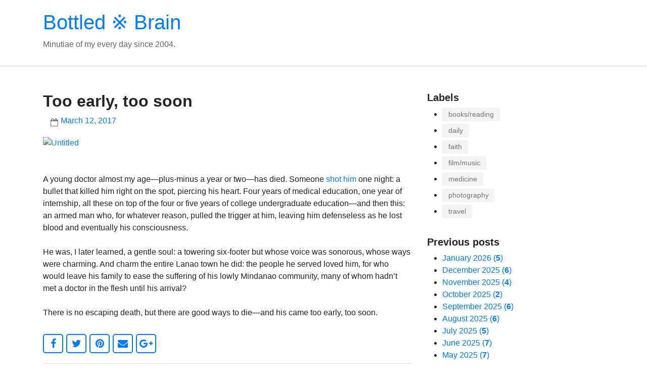

--- FILE ---
content_type: text/html; charset=UTF-8
request_url: https://www.bottledbrain.com/2017/03/too-early-too-soon.html
body_size: 15678
content:
<!DOCTYPE html>
<html dir='ltr' xmlns='http://www.w3.org/1999/xhtml' xmlns:b='http://www.google.com/2005/gml/b' xmlns:data='http://www.google.com/2005/gml/data' xmlns:expr='http://www.google.com/2005/gml/expr'>
<head>
<meta content='width=device-width, initial-scale=1' name='viewport'/>
<title>Too early, too soon</title>
<meta content='text/html; charset=UTF-8' http-equiv='Content-Type'/>
<!-- Chrome, Firefox OS and Opera -->
<meta content='' name='theme-color'/>
<!-- Windows Phone -->
<meta content='' name='msapplication-navbutton-color'/>
<meta content='blogger' name='generator'/>
<link href='https://www.bottledbrain.com/favicon.ico' rel='icon' type='image/x-icon'/>
<link href='https://www.bottledbrain.com/2017/03/too-early-too-soon.html' rel='canonical'/>
<link rel="alternate" type="application/atom+xml" title="Bottled &#8251; Brain - Atom" href="https://www.bottledbrain.com/feeds/posts/default" />
<link rel="alternate" type="application/rss+xml" title="Bottled &#8251; Brain - RSS" href="https://www.bottledbrain.com/feeds/posts/default?alt=rss" />
<link rel="service.post" type="application/atom+xml" title="Bottled &#8251; Brain - Atom" href="https://www.blogger.com/feeds/9589396/posts/default" />

<link rel="alternate" type="application/atom+xml" title="Bottled &#8251; Brain - Atom" href="https://www.bottledbrain.com/feeds/3263614644094918920/comments/default" />
<!--Can't find substitution for tag [blog.ieCssRetrofitLinks]-->
<link href='https://c1.staticflickr.com/1/605/32465232281_626b22b7e4_b.jpg' rel='image_src'/>
<meta content='https://www.bottledbrain.com/2017/03/too-early-too-soon.html' property='og:url'/>
<meta content='Too early, too soon' property='og:title'/>
<meta content='  A young doctor almost my age—plus-minus a year or two—has died. Someone shot him  one night: a bullet that killed him right on the spot, p...' property='og:description'/>
<meta content='https://lh3.googleusercontent.com/blogger_img_proxy/AEn0k_uNiL6T32s6l2xKcjOhiRjb98ESoxPnM1-DmbWr7VAB3-GVUMXIGLY0a94GpTL-CHYTZ9uuGWaxkyHvQwdU6ewtj4qMjNS-ItxH0AU80a4MMItxNxREKgSA_hpF7AxB-0XJ=w1200-h630-p-k-no-nu' property='og:image'/>
<!-- BOOTSTRAP v4.0.0 CSS -->
<link crossorigin='anonymous' href='https://maxcdn.bootstrapcdn.com/bootstrap/4.0.0-beta.2/css/bootstrap.min.css' integrity='sha384-PsH8R72JQ3SOdhVi3uxftmaW6Vc51MKb0q5P2rRUpPvrszuE4W1povHYgTpBfshb' rel='stylesheet'/>
<!-- FONT AWESOME v4.7.0-->
<link href='https://cdnjs.cloudflare.com/ajax/libs/font-awesome/4.7.0/css/font-awesome.css' rel='stylesheet' type='text/css'/>
<style id='page-skin-1' type='text/css'><!--
/*
-----------------------------------------------
Blogger Template Style
Name:     Mixro Starter (silakan ganti dengan nama tema yang Anda inginkan)
Designer: Joe Alfaraby (silakan ganti dengan nama Anda)
URL:      www.mixroba.com
----------------------------------------------- */
body {}
/*----- SITE HEADER -----*/
.site-branding {
border-bottom: 1px solid #ccc;
margin-bottom: 50px;
}
/* SITE FOOTER */
.site-footer {
background-color: #232323;
color: #999;
margin-top: 80px;
padding-top: 30px;
padding-bottom: 30px;
}
.site-footer p {
margin: 0;
padding: 0;
}
.site-generator {
font-weight: 700;
}
.post-header .post-author-label:before,
.byline.post-timestamp:before,
.byline.post-comment-link:before,
.comments .title:before {
color: #777;
content: "\f007";
font-family: FontAwesome;
font-style: normal;
font-weight: normal;
text-decoration: inherit;
font-size: inherit;
padding-right: 0.5em;
position: absolute;
top: 0;
left: 0;
}
.byline.post-timestamp:before {
content: "\f133";
}
.byline.post-comment-link:before {
content: "\f27a";
}
/* POST */
.post-outer {
border-bottom: 1px solid #ddd;
margin-bottom: 20px;
}
.post-header {
margin-bottom: 20px;
}
.post-footer {
margin-top: 30px;
}
.post-footer-line {
margin-bottom: 10px;
}
.post-header .post-author-label,
.byline.post-timestamp {
color: #777;
padding-left: 16px;
text-transform: lowercase;
}
.byline.post-timestamp {
margin-left: 15px;
padding-left: 20px;
text-transform: capitalize;
}
.post-header .post-author-label,
.byline.post-timestamp,
.byline.post-comment-link,
.comments .title {
position: relative;
}
.byline.post-comment-link {
font-size: 1.25rem;
padding-left: 28px;
}
.byline.post-labels a[rel="tag"] {
background-color: #f3f3f3;
color: #777;
font-size: .9em;
padding: 3px 12px;
margin-bottom: 5px;
display: inline-block;
-webkit-border-radius: .25rem;
-moz-border-radius: .25em;
border-radius: .25rem;
-webkit-transition: all ease-in-out .15s;
-moz-transition: all ease-in-out .15s;
-o-transition: all ease-in-out .15s;
transition: all ease-in-out .15s;
}
.byline.post-labels a[rel="tag"]:hover,
.byline.post-labels a[rel="tag"]:focus {
background-color: #007BFF;
color: #fff;
text-decoration: none;
}
.post-title.entry-title {
font-weight: 600;
}
.post-excerpt-thumb {
float: left;
margin: 5px 15px 5px 0;
width: 250px;
}
.post-excerpt-thumb > img {
max-width: 100%;
height: auto;
}
.byline.reactions .reactions-label {
color: #888;
float:left;
display:inline-block;
}
.byline.reactions .reactions-iframe {
height: 24px;
font-size: 24px;
padding: 0;
margin: 2px 0 0;
}
/* BLOCKQUOTE (inline quotes inside posts) */
.post-body blockquote {
position: relative;
margin: 1.5rem 0;
padding: 1.25rem 1.75rem 1.25rem 2.75rem;   /* extra space on the left for the icon */
background: #f8f9fa;
border-left: 4px solid #007bff;            /* coloured accent line */
font-style: normal;
color: #555;
}
/*----- POST IMAGE -----*/
.post-body .separator {}
.post-body .separator img {
max-width: 100%;
height: auto;
margin-bottom: 15px;
}
/* === EXCEPTION: keep Flickr photos at their native width ============== */
/* Full-width for regular images and the usual video hosts */
.post-body img,
.post-body .separator a img,
.post-body iframe[src*="youtube.com"],
.post-body iframe[src*="youtu.be"],
.post-body iframe[src*="vimeo.com"],
.post-body video,
.post-body embed {
width: 100% !important;
max-width: 100% !important;
height: auto !important;
display: block;
}
/* READ MORE LINK */
.jump-link {
margin-top: 20px;
}
.jump-link a {
display: inline-block
font-weight: 600;
line-height: 1;
}
.jump-link a:hover,
.jump-link a:focus {}
/* SHARE BUTTONS */
.ms-share-buttons-container {}
.ms-share-buttons-container ul {
list-style: none;
margin:0;
padding:0;
}
.ms-share-buttons-container ul > li {
color: #007BFF;
display:inline;
font-size: 1.25em;
}
.ms-share-buttons-container ul > li > a {
border: 2px solid #007BFF;
cursor: pointer;
display: inline-block;
padding: 2px 5px;
text-align: center;
width: 40px;
-webkit-border-radius: .25em;
-moz-border-radius: .25em;
border-radius: .25em;
-webkit-transition: all .15s ease-out;
-moz-transition: all .15s ease-out;
-o-transition: all .15s ease-out;
transition: all .15s ease-out;
}
.ms-share-buttons-container ul > li > a:hover,
.ms-share-buttons-container ul > li > a:focus {
background-color: #007BFF;
color: #fff;
}
.ms-share-button-link {}
/* COMMENT */
.comments .title {
font-weight: 700;
margin-bottom: 15px;
padding-left: 30px;
}
.comments .title::before {
content: "\f075";
}
.comment-form {
border: 2px solid #007BFF;
padding: 15px;
margin-bottom: 15px;
-webkit-border-radius: .25em;
-moz-border-radius: .25em;
border-radius: .25em;
}
#comment-post-message {
margin-bottom: 15px;
font-size: 1.25rem;
}
#comment-editor {
min-height: 250px;
}
.comment-thread ol {
list-style: none;
margin: 0;
padding: 0;
}
.comment-thread ol li {
margin-bottom: 20px;
}
.avatar-image-container {
float: left;
margin-right: 10px;
}
.comment-block {
background-color: #f9f9f9;
border: 1px solid #ddd;
-webkit-border-radius: .25rem;
-moz-border-radius: .25em;
border-radius: .25rem;
margin-bottom: 20px;
padding: 5px 15px 15px;
overflow: hidden;
position: relative;
}
.comment-block .comment-header {
padding-bottom: 10px;
}
.comment-block .comment-header cite {
display: inline-block;
margin-right: 10px;
font-weight: 600;
}
.comment-block .comment-content {
color: #555;
}
.comment-actions > a {
color: #bbb;
float: right;
visibility: hidden;
position: relative;
}
.comment-actions > a:hover,
.comment-actions > a:focus {
color: #666;
text-decoration: none;
}
.comment-actions > a::after {
visibility: visible;
content: "\f112";
font-family: FontAwesome;
font-style: normal;
font-weight: normal;
text-decoration: inherit;
font-size: 18px;
position: absolute;
right: 0;
top: 5px;
}
.comment-actions > span.item-control > a {
color: #FF3341;
display: inline-block;
font-weight: 600;
}
.thread-count {
display: none;
}
.comment-replies {
margin-left: 50px;
}
/* WIDGETS */
.widget {}
.widget-content {}
.widget .title {
font-size: 1.25rem;
font-weight: 600;
}
.widget-content ul {
margin-left: 0;
padding-left: 30px;
}
.widget-content ul li {}
.widget-content ul li a {}
.widget-content ul li a:hover,
.widget-content ul li a:focus {}
.sidebar .widget {
margin-bottom: 30px;
}
/*----- WIDGET ATTRIBUTION -----*/
.widget.Attribution {}
.widget.Attribution .svg-icon-24 {
float: left;
margin-right: 5px;
}
/*----- WIDGET HEADER -----*/
.widget.Header {
padding: 20px 0 30px;
}
.widget.Header h1 {}
.widget.Header h1 a {}
.widget.Header h1 a:hover,
.widget.Header h1 a:focus {}
.widget.Header p {
color: #666;
margin: 0;
padding: 0;
}
/*----- WIDGET BLOG ARCHIVE -----*/
.widget.BlogArchive #ArchiveList ul.flat li.archivedate .post-count {
font-weight: 600;
}
.widget.BlogArchive #ArchiveList ul.flat li.archivedate .post-count:before {
content: "\00a0\0028";
font-weight: 400;
}
.widget.BlogArchive #ArchiveList ul.flat li.archivedate .post-count:after {
content: "\0029";
font-weight: 400;
}
#ArchiveList ul > li .hierarchy-content ul > li .hierarchy-content ul > li {
font-weight: 600;
}
/*----- WIDGET REPORT ABUSE -----*/
.widget.ReportAbuse .title {}
/*----- WIDGET PROFILE -----*/
.widget.Profile {}
.widget.Profile .title {}
.widget.Profile .widget-content.individual {
overflow: hidden;
}
.widget.Profile .profile-img {
float: left;
margin-right: 10px;
}
.profile-link.g-profile {
margin-bottom: 5px;
display: block;
}
/*----- WIDGET BLOG SEARCH -----*/
.widget.BlogSearch form .search-input {
float: left;
margin-right: 5px;
}
.widget.BlogSearch form .search-input input,
.widget.FollowByEmail form input[type='email'] {
display: inline-block;
width: auto;
vertical-align: middle;
padding: .375rem .75rem;
font-size: 1rem;
line-height: 1.5;
color: #495057;
background-color: #fff;
background-image: none;
background-clip: padding-box;
border: 1px solid #ced4da;
-webkit-border-radius: .25rem;
-moz-border-radius: .25em;
border-radius: .25rem;
-webkit-transition: border-color ease-in-out .15s, box-shadow ease-in-out .15s;
-moz-transition: border-color ease-in-out .15s, box-shadow ease-in-out .15s;
-o-transition: border-color ease-in-out .15s, box-shadow ease-in-out .15s;
transition: border-color ease-in-out .15s, box-shadow ease-in-out .15s;
}
.widget.BlogSearch form .search-input input:focus,
.widget.FollowByEmail form input[type='email']:focus {
color: #495057;
background-color: #fff;
border-color: #80bdff;
outline: 0;
box-shadow: 0 0 0 .2rem rgba(0,123,255,.25);
}
.widget.BlogSearch form .search-input input::placeholder,
.widget.FollowByEmail form input[type='email']::placeholder {
color: #868e96;
opacity: 1;
}
.widget.BlogSearch form .search-action,
.widget.FollowByEmail form input[type='submit'] {
background-color: #007bff;
color: #fff;
display: inline-block;
font-weight: 400;
text-align: center;
white-space: nowrap;
vertical-align: middle;
-webkit-user-select: none;
-moz-user-select: none;
-ms-user-select: none;
user-select: none;
border: 1px solid #007bff;
padding: .375rem .75rem;
font-size: 1rem;
line-height: 1.5;
-webkit-border-radius: .25rem;
-moz-border-radius: .25em;
border-radius: .25rem;
-webkit-transition: border-color ease-in-out .15s, box-shadow ease-in-out .15s;
-moz-transition: border-color ease-in-out .15s, box-shadow ease-in-out .15s;
-o-transition: border-color ease-in-out .15s, box-shadow ease-in-out .15s;
transition: border-color ease-in-out .15s, box-shadow ease-in-out .15s;
}
.widget.BlogSearch form .search-action:hover,
.widget.BlogSearch form .search-action:focus,
.widget.FollowByEmail form input[type='submit']:hover,
.widget.FollowByEmail form input[type='submit']:focus {
background-color: #0069d9;
border-color: #0062cc;
}
/*----- WIDGET FOLLOW BY EMAIL -----*/
.widget.FollowByEmail {}
.widget.FollowByEmail .title {}
.widget.FollowByEmail {
background-color: #f9f9f9;
border: 1px solid #ccc;
padding: 30px;
text-align: center;
}
.widget.FollowByEmail form input[type='email'] {
margin-bottom: 10px;
width: 100%;
}
/*----- WIDGET IMAGE -----*/
.widget.Image {}
.widget.Image .title {}
.widget.Image img {
width: 100%;
height: auto;
}
.widget.Image .widget-content .caption {
font-style: italic;
color: #999;
}
/*----- WIDGET LABEL -----*/
.widget.Label {}
.widget.Label .title {}
.widget.Label .label-name {
display: inline-block;
background-color: #f3f3f3;
-webkit-border-radius: .25rem;
-moz-border-radius: .25em;
border-radius: .25rem;
-webkit-transition: background-color ease-in-out .15s;
-moz-transition: background-color ease-in-out .15s;
-o-transition: background-color ease-in-out .15s;
transition: background-color ease-in-out .15s;
margin-bottom: 5px;
padding: 3px 12px;
font-size: .9rem;
color: #777;
}
.widget.Label .label-name:hover,
.widget.Label .label-name:focus {
background-color: #007BFF;
color: #fff;
text-decoration: none;
}
.widget.Label .label-name .label-count {
margin-left: 5px;
font-weight: 600;
}
/*----- WIDGET POPULAR POSTS -----*/
.widget.PopularPosts {}
.widget.PopularPosts .title {
margin-bottom: 15px;
}
.widget.PopularPosts article .post-content {
position: relative;
margin-bottom: 15px;
min-height: 75px;
}
.widget.PopularPosts article .post-content .post-title {
font-size: 1rem;
margin-left: 85px;
margin-top: 5px;
display: inline-block;
font-weight: 600;
}
.widget.PopularPosts article .post-content .item-thumbnail {
position: absolute;
top: 0;
left: 0;
}
.widget.PopularPosts article .post-content .item-thumbnail img {
width: 100%;
height: auto;
}
/* BLOG PAGER */
.blog-pager {}
.blog-pager a {}
.blog-pager a:hover,
.blog-pager a:focus {}
.home-link {
text-align: center;
display: block;
}
.blog-pager-newer-link {
float: left;
}
.blog-pager-older-link {
float: right;
}
/*----- SITE FOOTER SOCIAL ICONS -----*/
.social-icons {
float: right;
list-style: none;
margin: 10px 0 0;
padding: 0;
}
.social-icons li {
display: inline;
font-size: 1.25rem;
}
.social-icons li a {
color: #777;
-webkit-transition: color ease-in-out .15s;
-moz-transition: color ease-in-out .15s;
-o-transition: color ease-in-out .15s;
transition: color ease-in-out .15s;
}
.social-icons li a:hover,
.social-icons li a:focus {
color: #fff;
}
.crafter {
color: #888;
font-size: .9rem;
}
.crafter-label {
font-style: italic;
}
/*----- MISC -----*/
.hide {
display: none;
}
.svg-icon-24 {
width: 24px;
height: 24px;
}
/*----- RESPONSIVES -----*/
@media (max-width: 991px) {
.site-branding {
margin-bottom: 20px;
}
.post-outer {
margin-bottom: 20px;
}
.post-excerpt-thumb {
margin: 5px auto 15px;
width: 100%;
}
.widget.PopularPosts article .post-content .post-title {
margin-left: 70px;
margin-top: 0;
font-weight: 500;
}
.widget.PopularPosts article .post-content .item-thumbnail {
width: 60px;
height: 60px;
}
.tr-caption-container {
float: none !important;
margin: 0 auto 15px auto !important;
text-align: center !important;
}
.tr-caption-container td {
width: 100%;
}
}
@media (max-width: 767px) {
.widget.Blog {
border-bottom: 1px solid #ddd;
margin-bottom: 30px;
padding-bottom: 20px;
}
.blog-pager-older-link,
.blog-pager-newer-link {
visibility: hidden;
position: relative;
}
.blog-pager-older-link:after,
.blog-pager-newer-link:after {
visibility: visible;
content: "\f061";
font-family: FontAwesome;
font-style: normal;
font-weight: normal;
text-decoration: inherit;
color: #007BFF;
font-size: 18px;
position: absolute;
right: 0;
}
.blog-pager-newer-link:after {
content: "\f060";
left: 0;
}
.post-outer {
margin-bottom: 20px;
}
.post-excerpt-thumb {
margin: 5px auto 15px;
width: 100%;
}
.site-footer {
margin-top: 15px;
text-align: center;
}
.social-icons {
float: none;
}
.widget.PopularPosts article .post-content .post-title {
margin-left: 85px;
margin-top: 5px;
font-weight: 600;
}
.widget.PopularPosts article .post-content .item-thumbnail {
width: 75px;
height: 75px;
}
}
@media (max-width: 575px) {
.site-branding {
border-bottom: 1px solid #ccc;
margin-bottom: 20px;
}
.widget.Header {
padding: 15px 0;
}
.post-title.entry-title {
font-weight: 600;
}
h2.post-title {
font-size: 1.45rem;
}
.post-header .byline.post-author.vcard,
.post-header .byline.post-timestamp {
display: block;
width: 100%;
}
.post-header .byline.post-timestamp {
margin-left: 0;
}
.post-body .separator {
margin-bottom: 15px;
}
.post-body .separator a {
margin: 0 auto !important;
}
.post-body .separator img {
max-width: 100%;
height: auto;
}
.comment-form {
border: none;
padding: 0;
}
#comment-editor {
min-height: 350px;
}
.jump-link a {
background-color: #007BFF;
border: 2px solid #007BFF;
color: #fff;
display: inline-block
font-weight: 600;
line-height: 1;
padding: 0 7px;
-webkit-border-radius: .25em;
-moz-border-radius: .25em;
border-radius: .25em;
-webkit-transition: all .15s ease-out;
-moz-transition: all .15s ease-out;
-o-transition: all .15s ease-out;
transition: all .15s ease-out;
}
.jump-link a:hover,
.jump-link a:focus {
background-color: transparent;
color: #007BFF;
text-decoration: none;
}
}

--></style>
<style>
    .post-body .separator {
      margin: 0 auto 20px;
    }

    .post-body .separator a {
      margin: 0 !important;
    }

    .post-body .separator img {
      max-width: 100%;
    }

    .post-outer {
      padding-bottom: 20px;
    }
  </style>
<script async='async' defer='defer' src='//assets.pinterest.com/js/pinit.js' type='text/javascript'></script>
<script type='text/javascript'>
    //<![CDATA[
    function HTMLtagdrop(strx,chop) {
      if (strx.indexOf("<")!=-1) {
        var s = strx.split("<");
        for (var i=0;i<s.length;i++) {
          if (s[i].indexOf(">")!=-1) {
            s[i] = s[i].substring(s[i].indexOf(">")+1,s[i].length);
          }
        }
        
        strx = s.join("");
      }

      chop = (chop < strx.length-1) ? chop : strx.length-2;
      while (strx.charAt(chop-1)!=' ' && strx.indexOf(' ',chop)!=-1) chop++;
      strx = strx.substring(0,chop-1);
      return strx+'...';
    }

    function postExcerpt(pID) {
      var div = document.getElementById(pID);
      var imgtag = "";
      var img = div.getElementsByTagName("img");
      var summ = 400;
      
      if (img.length>=1) {
        imgtag = '<div class="post-excerpt-thumb"><img src="'+img [0].src+'" alt="" /></div>';
        summ = 350;
      }

      var summary = imgtag + '<div>' + HTMLtagdrop(div.innerHTML,summ) + '</div>';
      div.innerHTML = summary;
    }
    //]]>
  </script>
<script async='async' charset='utf-8' src='//embedr.flickr.com/assets/client-code.js'></script>
<link href='https://www.blogger.com/dyn-css/authorization.css?targetBlogID=9589396&amp;zx=9fc0cadd-bce3-4beb-813b-c9807963e8b5' media='none' onload='if(media!=&#39;all&#39;)media=&#39;all&#39;' rel='stylesheet'/><noscript><link href='https://www.blogger.com/dyn-css/authorization.css?targetBlogID=9589396&amp;zx=9fc0cadd-bce3-4beb-813b-c9807963e8b5' rel='stylesheet'/></noscript>
<meta name='google-adsense-platform-account' content='ca-host-pub-1556223355139109'/>
<meta name='google-adsense-platform-domain' content='blogspot.com'/>

<link rel="stylesheet" href="https://fonts.googleapis.com/css2?display=swap&family=Libre+Baskerville"></head>
<body>
<!-- BLOG HEADER -->
<header class='site-branding' role='banner'>
<div class='container section' id='header' name='Header'><div class='widget Header' data-version='2' id='Header1'>
<div class='header-widget'>
<h1>
<a href='https://www.bottledbrain.com/'>
Bottled &#8251; Brain
</a>
</h1>
<p>
Minutiae of my every day since 2004.
</p>
</div>
</div></div>
</header>
<!-- //BLOG HEADER -->
<div class='container'>
<div class='row'>
<!-- BLOG POSTS -->
<div class='col-md-8 section' id='post-body' name='Post Body'><div class='widget Blog' data-version='2' id='Blog1'>
<div class='blog-posts hfeed'>
<article class='post-outer-container'>
<div class='post-outer'>
<div class='post'>
<script type='application/ld+json'>{
  "@context": "http://schema.org",
  "@type": "BlogPosting",
  "mainEntityOfPage": {
    "@type": "WebPage",
    "@id": "https://www.bottledbrain.com/2017/03/too-early-too-soon.html"
  },
  "headline": "Too early, too soon","description": "A young doctor almost my age&#8212;plus-minus a year or two&#8212;has died. Someone shot him  one night: a bullet that killed him right on the spot, p...","datePublished": "2017-03-12T12:39:00+08:00",
  "dateModified": "2017-03-18T14:53:38+08:00","image": {
    "@type": "ImageObject","url": "https://lh3.googleusercontent.com/blogger_img_proxy/AEn0k_uNiL6T32s6l2xKcjOhiRjb98ESoxPnM1-DmbWr7VAB3-GVUMXIGLY0a94GpTL-CHYTZ9uuGWaxkyHvQwdU6ewtj4qMjNS-ItxH0AU80a4MMItxNxREKgSA_hpF7AxB-0XJ=w1200-h630-p-k-no-nu",
    "height": 630,
    "width": 1200},"publisher": {
    "@type": "Organization",
    "name": "Blogger",
    "logo": {
      "@type": "ImageObject",
      "url": "https://blogger.googleusercontent.com/img/b/U2hvZWJveA/AVvXsEgfMvYAhAbdHksiBA24JKmb2Tav6K0GviwztID3Cq4VpV96HaJfy0viIu8z1SSw_G9n5FQHZWSRao61M3e58ImahqBtr7LiOUS6m_w59IvDYwjmMcbq3fKW4JSbacqkbxTo8B90dWp0Cese92xfLMPe_tg11g/h60/",
      "width": 206,
      "height": 60
    }
  },"author": {
    "@type": "Person",
    "name": "Lance Catedral"
  }
}</script>
<a name='3263614644094918920'></a>
<h2 class='post-title entry-title'>
Too early, too soon
</h2>
<div class='post-header'>
<div class='post-header-line-1'>
<span class='byline post-timestamp'>
<meta content='https://www.bottledbrain.com/2017/03/too-early-too-soon.html'/>
<a class='timestamp-link' href='https://www.bottledbrain.com/2017/03/too-early-too-soon.html' rel='bookmark' title='permanent link'>
<time class='published' datetime='2017-03-12T12:39:00+08:00' title='2017-03-12T12:39:00+08:00'>
March 12, 2017
</time>
</a>
</span>
</div>
</div>
<div class='post-body entry-content float-container clearfix' id='post-body-3263614644094918920'>
<a data-flickr-embed="true" href="https://www.flickr.com/photos/lancecatedral/32465232281/in/dateposted/" title="Untitled"><img alt="Untitled" height="480" src="https://c1.staticflickr.com/1/605/32465232281_626b22b7e4_b.jpg" width="640" /></a><script async="" charset="utf-8" src="//embedr.flickr.com/assets/client-code.js"></script><br />
<br />
A young doctor almost my age&#8212;plus-minus a year or two&#8212;has died. Someone <a href="http://newsinfo.inquirer.net/877046/gunmen-kill-peoples-doctor">shot him</a> one night: a bullet that killed him right on the spot, piercing his heart. Four years of medical education, one year of internship, all these on top of the four or five years of college undergraduate education&#8212;and then this: an armed man who, for whatever reason, pulled the trigger at him, leaving him defenseless as he lost blood and eventually his consciousness.<br />
<br />
He was, I later learned, a gentle soul: a towering six-footer but whose voice was sonorous, whose ways were charming. And charm the entire Lanao town he did: the people he served loved him, for who would leave his family to ease the suffering of his lowly Mindanao community, many of whom hadn&#8217;t met a doctor in the flesh until his arrival?<br />
<br />
There is no escaping death, but there are good ways to die&#8212;and his came too early, too soon. 
</div>
<div class='post-footer'>
<div class='post-footer-line post-footer-line-1'>
</div>
<div class='post-footer-line post-footer-line-2'>
</div>
<div class='post-footer-line post-footer-line-3'>
</div>
<div class='ms-share-buttons-container'>
<ul>
<li>
<a class='ms-share-button-link' href='http://www.facebook.com/sharer.php?u=https://www.bottledbrain.com/2017/03/too-early-too-soon.html&t=Too early, too soon' rel='nofollow' target='_blank' title='Share This On Facebook'>
<span class='fa fa-facebook'></span>
</a>
</li>
<li>
<a class='ms-share-button-link' href='https://twitter.com/share?url=https://www.bottledbrain.com/2017/03/too-early-too-soon.html&title=Too early, too soon' rel='nofollow' target='_blank' title='Tweet This'>
<span class='fa fa-twitter'></span>
</a>
</li>
<li>
<a class='ms-share-button-link' data-pin-custom='true' data-pin-save='true' href='https://www.pinterest.com/pin/create/button/'>
<span class='fa fa-pinterest'></span>
</a>
</li>
<li>
<a class='ms-share-button-link' href='https://www.blogger.com/email-post.g?blogID=9589396&postID=3263614644094918920'>
<span class='fa fa-envelope'></span>
</a>
</li>
<li>
<a class='ms-share-button-link' href='https://plus.google.com/share?url=https://www.bottledbrain.com/2017/03/too-early-too-soon.html&t=Too early, too soon' target='_blank' title='Share This On Google'>
<span class='fa fa-google-plus'></span>
</a>
</li>
</ul>
</div>
</div>
</div>
</div>
<section class='comments threaded' data-embed='true' data-num-comments='1' id='comments'>
<a name='comments'></a>
<h3 class='title'>Comments</h3>
<div class='comments-content'>
<script async='async' src='' type='text/javascript'></script>
<script type='text/javascript'>(function(){var m=typeof Object.defineProperties=="function"?Object.defineProperty:function(a,b,c){if(a==Array.prototype||a==Object.prototype)return a;a[b]=c.value;return a},n=function(a){a=["object"==typeof globalThis&&globalThis,a,"object"==typeof window&&window,"object"==typeof self&&self,"object"==typeof global&&global];for(var b=0;b<a.length;++b){var c=a[b];if(c&&c.Math==Math)return c}throw Error("Cannot find global object");},v=n(this),w=function(a,b){if(b)a:{var c=v;a=a.split(".");for(var f=0;f<a.length-
1;f++){var g=a[f];if(!(g in c))break a;c=c[g]}a=a[a.length-1];f=c[a];b=b(f);b!=f&&b!=null&&m(c,a,{configurable:!0,writable:!0,value:b})}};w("globalThis",function(a){return a||v});/*

 Copyright The Closure Library Authors.
 SPDX-License-Identifier: Apache-2.0
*/
var x=this||self;/*

 Copyright Google LLC
 SPDX-License-Identifier: Apache-2.0
*/
var z={};function A(){if(z!==z)throw Error("Bad secret");};var B=globalThis.trustedTypes,C;function D(){var a=null;if(!B)return a;try{var b=function(c){return c};a=B.createPolicy("goog#html",{createHTML:b,createScript:b,createScriptURL:b})}catch(c){throw c;}return a};var E=function(a){A();this.privateDoNotAccessOrElseWrappedResourceUrl=a};E.prototype.toString=function(){return this.privateDoNotAccessOrElseWrappedResourceUrl+""};var F=function(a){A();this.privateDoNotAccessOrElseWrappedUrl=a};F.prototype.toString=function(){return this.privateDoNotAccessOrElseWrappedUrl};new F("about:blank");new F("about:invalid#zClosurez");var M=[],N=function(a){console.warn("A URL with content '"+a+"' was sanitized away.")};M.indexOf(N)===-1&&M.push(N);function O(a,b){if(b instanceof E)b=b.privateDoNotAccessOrElseWrappedResourceUrl;else throw Error("Unexpected type when unwrapping TrustedResourceUrl");a.src=b;var c;b=a.ownerDocument;b=b===void 0?document:b;var f;b=(f=(c=b).querySelector)==null?void 0:f.call(c,"script[nonce]");(c=b==null?"":b.nonce||b.getAttribute("nonce")||"")&&a.setAttribute("nonce",c)};var P=function(){var a=document;var b="SCRIPT";a.contentType==="application/xhtml+xml"&&(b=b.toLowerCase());return a.createElement(b)};function Q(a){a=a===null?"null":a===void 0?"undefined":a;if(typeof a!=="string")throw Error("Expected a string");var b;C===void 0&&(C=D());a=(b=C)?b.createScriptURL(a):a;return new E(a)};for(var R=function(a,b,c){var f=null;a&&a.length>0&&(f=parseInt(a[a.length-1].timestamp,10)+1);var g=null,q=null,G=void 0,H=null,r=(window.location.hash||"#").substring(1),I,J;/^comment-form_/.test(r)?I=r.substring(13):/^c[0-9]+$/.test(r)&&(J=r.substring(1));var V={id:c.postId,data:a,loadNext:function(k){if(f){var h=c.feed+"?alt=json&v=2&orderby=published&reverse=false&max-results=50";f&&(h+="&published-min="+(new Date(f)).toISOString());window.bloggercomments=function(t){f=null;var p=[];if(t&&t.feed&&
t.feed.entry)for(var d,K=0;d=t.feed.entry[K];K++){var l={},e=/blog-(\d+).post-(\d+)/.exec(d.id.$t);l.id=e?e[2]:null;a:{e=void 0;var L=d&&(d.content&&d.content.$t||d.summary&&d.summary.$t)||"";if(d&&d.gd$extendedProperty)for(e in d.gd$extendedProperty)if(d.gd$extendedProperty[e].name=="blogger.contentRemoved"){e='<span class="deleted-comment">'+L+"</span>";break a}e=L}l.body=e;l.timestamp=Date.parse(d.published.$t)+"";d.author&&d.author.constructor===Array&&(e=d.author[0])&&(l.author={name:e.name?
e.name.$t:void 0,profileUrl:e.uri?e.uri.$t:void 0,avatarUrl:e.gd$image?e.gd$image.src:void 0});d.link&&(d.link[2]&&(l.link=l.permalink=d.link[2].href),d.link[3]&&(e=/.*comments\/default\/(\d+)\?.*/.exec(d.link[3].href))&&e[1]&&(l.parentId=e[1]));l.deleteclass="item-control blog-admin";if(d.gd$extendedProperty)for(var u in d.gd$extendedProperty)d.gd$extendedProperty[u].name=="blogger.itemClass"?l.deleteclass+=" "+d.gd$extendedProperty[u].value:d.gd$extendedProperty[u].name=="blogger.displayTime"&&
(l.displayTime=d.gd$extendedProperty[u].value);p.push(l)}f=p.length<50?null:parseInt(p[p.length-1].timestamp,10)+1;k(p);window.bloggercomments=null};var y=P();y.type="text/javascript";O(y,Q(h+"&callback=bloggercomments"));document.getElementsByTagName("head")[0].appendChild(y)}},hasMore:function(){return!!f},getMeta:function(k,h){return"iswriter"==k?h.author&&h.author.name==c.authorName&&h.author.profileUrl==c.authorUrl?"true":"":"deletelink"==k?c.baseUri+"/comment/delete/"+c.blogId+"/"+h.id:"deleteclass"==
k?h.deleteclass:""},onReply:function(k,h){g==null&&(g=document.getElementById("comment-editor"),g!=null&&(H=g.style.height,g.style.display="block",q=g.src.split("#")));g&&k&&k!==G&&(document.getElementById(h).insertBefore(g,null),h=q[0]+(k?"&parentID="+k:""),q[1]&&(h=h+"#"+q[1]),g.src=h,g.style.height=H||g.style.height,G=k,g.removeAttribute("data-resized"),g.dispatchEvent(new Event("iframeMoved")))},rendered:!0,initComment:J,initReplyThread:I,config:{maxDepth:c.maxThreadDepth},messages:b};a=function(){if(window.goog&&
window.goog.comments){var k=document.getElementById("comment-holder");window.goog.comments.render(k,V)}};window.goog&&window.goog.comments?a():(window.goog=window.goog||{},window.goog.comments=window.goog.comments||{},window.goog.comments.loadQueue=window.goog.comments.loadQueue||[],window.goog.comments.loadQueue.push(a))},S=["blogger","widgets","blog","initThreadedComments"],T=x,U;S.length&&(U=S.shift());)S.length||R===void 0?T=T[U]&&T[U]!==Object.prototype[U]?T[U]:T[U]={}:T[U]=R;}).call(this);
</script>
<script type='text/javascript'>
              blogger.widgets.blog.initThreadedComments(
                null,
                null,
                {});
              </script>
<div id='comment-holder'>
<div class="comment-thread toplevel-thread"><ol id="top-ra"><li class="comment" id="c112284740281351566"><div class="avatar-image-container"><img src="//www.blogger.com/img/blogger_logo_round_35.png" alt=""/></div><div class="comment-block"><div class="comment-header"><cite class="user"><a href="https://www.blogger.com/profile/13886818774741311019" rel="nofollow">karlacruzado</a></cite><span class="icon user "></span><span class="datetime secondary-text"><a rel="nofollow" href="https://www.bottledbrain.com/2017/03/too-early-too-soon.html?showComment=1489300798537#c112284740281351566">Sun Mar 12, 02:39:00 PM GMT+8</a></span></div><p class="comment-content">This is sad kuya Lance :(</p><span class="comment-actions secondary-text"><a class="comment-reply" target="_self" data-comment-id="112284740281351566">Reply</a><span class="item-control blog-admin blog-admin pid-1727346994"><a target="_self" href="https://www.blogger.com/comment/delete/9589396/112284740281351566">Delete</a></span></span></div><div class="comment-replies"><div id="c112284740281351566-rt" class="comment-thread inline-thread hidden"><span class="thread-toggle thread-expanded"><span class="thread-arrow"></span><span class="thread-count"><a target="_self">Replies</a></span></span><ol id="c112284740281351566-ra" class="thread-chrome thread-expanded"><div></div><div id="c112284740281351566-continue" class="continue"><a class="comment-reply" target="_self" data-comment-id="112284740281351566">Reply</a></div></ol></div></div><div class="comment-replybox-single" id="c112284740281351566-ce"></div></li></ol><div id="top-continue" class="continue"><a class="comment-reply" target="_self">Add comment</a></div><div class="comment-replybox-thread" id="top-ce"></div><div class="loadmore hidden" data-post-id="3263614644094918920"><a target="_self">Load more...</a></div></div>
</div>
</div>
<p class='comment-footer'>
<div class='comment-form'>
<a name='comment-form'></a>
<h4 id='comment-post-message'>Post a Comment</h4>
<a href='https://www.blogger.com/comment/frame/9589396?po=3263614644094918920&hl=en&saa=85391&origin=https://www.bottledbrain.com' id='comment-editor-src'></a>
<iframe allowtransparency='allowtransparency' class='blogger-iframe-colorize blogger-comment-from-post' frameborder='0' height='410px' id='comment-editor' name='comment-editor' src='' width='100%'></iframe>
<script src='https://www.blogger.com/static/v1/jsbin/2830521187-comment_from_post_iframe.js' type='text/javascript'></script>
<script type='text/javascript'>BLOG_CMT_createIframe('https://www.blogger.com/rpc_relay.html');</script>
</div>
</p>
</section>
</article>
</div>
</div></div>
<!-- //BLOG POSTS -->
<!-- SIDEBAR -->
<div class='col-md-4'>
<div class='sidebar section' id='sidebar' name='Sidebar'><div class='widget Label' data-version='2' id='Label1'>
<h3 class='title'>
Labels
</h3>
<div class='widget-content list-label-widget-content'>
<ul>
<li><a class='label-name' href='https://www.bottledbrain.com/search/label/books%2Freading'>books/reading</a></li>
<li><a class='label-name' href='https://www.bottledbrain.com/search/label/daily'>daily</a></li>
<li><a class='label-name' href='https://www.bottledbrain.com/search/label/faith'>faith</a></li>
<li><a class='label-name' href='https://www.bottledbrain.com/search/label/film%2Fmusic'>film/music</a></li>
<li><a class='label-name' href='https://www.bottledbrain.com/search/label/medicine'>medicine</a></li>
<li><a class='label-name' href='https://www.bottledbrain.com/search/label/photography'>photography</a></li>
<li><a class='label-name' href='https://www.bottledbrain.com/search/label/travel'>travel</a></li>
</ul>
</div>
</div><div class='widget BlogArchive' data-version='2' id='BlogArchive1'>
<h3 class='title'>
Previous posts
</h3>
<div class='widget-content'>
<div id='ArchiveList'>
<div id='BlogArchive1_ArchiveList'>
<ul class='flat'>
<li class='archivedate'>
<a href='https://www.bottledbrain.com/2026/01/'>January 2026<span class='post-count'>5</span></a>
</li>
<li class='archivedate'>
<a href='https://www.bottledbrain.com/2025/12/'>December 2025<span class='post-count'>6</span></a>
</li>
<li class='archivedate'>
<a href='https://www.bottledbrain.com/2025/11/'>November 2025<span class='post-count'>4</span></a>
</li>
<li class='archivedate'>
<a href='https://www.bottledbrain.com/2025/10/'>October 2025<span class='post-count'>2</span></a>
</li>
<li class='archivedate'>
<a href='https://www.bottledbrain.com/2025/09/'>September 2025<span class='post-count'>6</span></a>
</li>
<li class='archivedate'>
<a href='https://www.bottledbrain.com/2025/08/'>August 2025<span class='post-count'>6</span></a>
</li>
<li class='archivedate'>
<a href='https://www.bottledbrain.com/2025/07/'>July 2025<span class='post-count'>5</span></a>
</li>
<li class='archivedate'>
<a href='https://www.bottledbrain.com/2025/06/'>June 2025<span class='post-count'>7</span></a>
</li>
<li class='archivedate'>
<a href='https://www.bottledbrain.com/2025/05/'>May 2025<span class='post-count'>7</span></a>
</li>
<li class='archivedate'>
<a href='https://www.bottledbrain.com/2025/04/'>April 2025<span class='post-count'>3</span></a>
</li>
<li class='archivedate'>
<a href='https://www.bottledbrain.com/2025/03/'>March 2025<span class='post-count'>6</span></a>
</li>
<li class='archivedate'>
<a href='https://www.bottledbrain.com/2025/02/'>February 2025<span class='post-count'>2</span></a>
</li>
<li class='archivedate'>
<a href='https://www.bottledbrain.com/2025/01/'>January 2025<span class='post-count'>4</span></a>
</li>
<li class='archivedate'>
<a href='https://www.bottledbrain.com/2024/12/'>December 2024<span class='post-count'>7</span></a>
</li>
<li class='archivedate'>
<a href='https://www.bottledbrain.com/2024/11/'>November 2024<span class='post-count'>8</span></a>
</li>
<li class='archivedate'>
<a href='https://www.bottledbrain.com/2024/10/'>October 2024<span class='post-count'>12</span></a>
</li>
<li class='archivedate'>
<a href='https://www.bottledbrain.com/2024/09/'>September 2024<span class='post-count'>3</span></a>
</li>
<li class='archivedate'>
<a href='https://www.bottledbrain.com/2024/08/'>August 2024<span class='post-count'>11</span></a>
</li>
<li class='archivedate'>
<a href='https://www.bottledbrain.com/2024/07/'>July 2024<span class='post-count'>7</span></a>
</li>
<li class='archivedate'>
<a href='https://www.bottledbrain.com/2024/06/'>June 2024<span class='post-count'>5</span></a>
</li>
<li class='archivedate'>
<a href='https://www.bottledbrain.com/2024/05/'>May 2024<span class='post-count'>17</span></a>
</li>
<li class='archivedate'>
<a href='https://www.bottledbrain.com/2024/04/'>April 2024<span class='post-count'>9</span></a>
</li>
<li class='archivedate'>
<a href='https://www.bottledbrain.com/2024/03/'>March 2024<span class='post-count'>8</span></a>
</li>
<li class='archivedate'>
<a href='https://www.bottledbrain.com/2024/02/'>February 2024<span class='post-count'>12</span></a>
</li>
<li class='archivedate'>
<a href='https://www.bottledbrain.com/2024/01/'>January 2024<span class='post-count'>16</span></a>
</li>
<li class='archivedate'>
<a href='https://www.bottledbrain.com/2023/12/'>December 2023<span class='post-count'>22</span></a>
</li>
<li class='archivedate'>
<a href='https://www.bottledbrain.com/2023/11/'>November 2023<span class='post-count'>10</span></a>
</li>
<li class='archivedate'>
<a href='https://www.bottledbrain.com/2023/10/'>October 2023<span class='post-count'>10</span></a>
</li>
<li class='archivedate'>
<a href='https://www.bottledbrain.com/2023/09/'>September 2023<span class='post-count'>1</span></a>
</li>
<li class='archivedate'>
<a href='https://www.bottledbrain.com/2023/08/'>August 2023<span class='post-count'>7</span></a>
</li>
<li class='archivedate'>
<a href='https://www.bottledbrain.com/2023/07/'>July 2023<span class='post-count'>7</span></a>
</li>
<li class='archivedate'>
<a href='https://www.bottledbrain.com/2023/06/'>June 2023<span class='post-count'>18</span></a>
</li>
<li class='archivedate'>
<a href='https://www.bottledbrain.com/2023/05/'>May 2023<span class='post-count'>11</span></a>
</li>
<li class='archivedate'>
<a href='https://www.bottledbrain.com/2023/04/'>April 2023<span class='post-count'>11</span></a>
</li>
<li class='archivedate'>
<a href='https://www.bottledbrain.com/2023/03/'>March 2023<span class='post-count'>5</span></a>
</li>
<li class='archivedate'>
<a href='https://www.bottledbrain.com/2023/02/'>February 2023<span class='post-count'>13</span></a>
</li>
<li class='archivedate'>
<a href='https://www.bottledbrain.com/2023/01/'>January 2023<span class='post-count'>11</span></a>
</li>
<li class='archivedate'>
<a href='https://www.bottledbrain.com/2022/12/'>December 2022<span class='post-count'>20</span></a>
</li>
<li class='archivedate'>
<a href='https://www.bottledbrain.com/2022/11/'>November 2022<span class='post-count'>10</span></a>
</li>
<li class='archivedate'>
<a href='https://www.bottledbrain.com/2022/10/'>October 2022<span class='post-count'>18</span></a>
</li>
<li class='archivedate'>
<a href='https://www.bottledbrain.com/2022/09/'>September 2022<span class='post-count'>6</span></a>
</li>
<li class='archivedate'>
<a href='https://www.bottledbrain.com/2022/08/'>August 2022<span class='post-count'>5</span></a>
</li>
<li class='archivedate'>
<a href='https://www.bottledbrain.com/2022/07/'>July 2022<span class='post-count'>3</span></a>
</li>
<li class='archivedate'>
<a href='https://www.bottledbrain.com/2022/06/'>June 2022<span class='post-count'>2</span></a>
</li>
<li class='archivedate'>
<a href='https://www.bottledbrain.com/2022/05/'>May 2022<span class='post-count'>9</span></a>
</li>
<li class='archivedate'>
<a href='https://www.bottledbrain.com/2022/04/'>April 2022<span class='post-count'>10</span></a>
</li>
<li class='archivedate'>
<a href='https://www.bottledbrain.com/2022/03/'>March 2022<span class='post-count'>3</span></a>
</li>
<li class='archivedate'>
<a href='https://www.bottledbrain.com/2022/02/'>February 2022<span class='post-count'>1</span></a>
</li>
<li class='archivedate'>
<a href='https://www.bottledbrain.com/2022/01/'>January 2022<span class='post-count'>3</span></a>
</li>
<li class='archivedate'>
<a href='https://www.bottledbrain.com/2021/12/'>December 2021<span class='post-count'>11</span></a>
</li>
<li class='archivedate'>
<a href='https://www.bottledbrain.com/2021/11/'>November 2021<span class='post-count'>5</span></a>
</li>
<li class='archivedate'>
<a href='https://www.bottledbrain.com/2021/10/'>October 2021<span class='post-count'>9</span></a>
</li>
<li class='archivedate'>
<a href='https://www.bottledbrain.com/2021/09/'>September 2021<span class='post-count'>3</span></a>
</li>
<li class='archivedate'>
<a href='https://www.bottledbrain.com/2021/08/'>August 2021<span class='post-count'>4</span></a>
</li>
<li class='archivedate'>
<a href='https://www.bottledbrain.com/2021/07/'>July 2021<span class='post-count'>6</span></a>
</li>
<li class='archivedate'>
<a href='https://www.bottledbrain.com/2021/06/'>June 2021<span class='post-count'>4</span></a>
</li>
<li class='archivedate'>
<a href='https://www.bottledbrain.com/2021/05/'>May 2021<span class='post-count'>9</span></a>
</li>
<li class='archivedate'>
<a href='https://www.bottledbrain.com/2021/04/'>April 2021<span class='post-count'>6</span></a>
</li>
<li class='archivedate'>
<a href='https://www.bottledbrain.com/2021/03/'>March 2021<span class='post-count'>6</span></a>
</li>
<li class='archivedate'>
<a href='https://www.bottledbrain.com/2021/02/'>February 2021<span class='post-count'>11</span></a>
</li>
<li class='archivedate'>
<a href='https://www.bottledbrain.com/2021/01/'>January 2021<span class='post-count'>10</span></a>
</li>
<li class='archivedate'>
<a href='https://www.bottledbrain.com/2020/12/'>December 2020<span class='post-count'>31</span></a>
</li>
<li class='archivedate'>
<a href='https://www.bottledbrain.com/2020/11/'>November 2020<span class='post-count'>30</span></a>
</li>
<li class='archivedate'>
<a href='https://www.bottledbrain.com/2020/10/'>October 2020<span class='post-count'>32</span></a>
</li>
<li class='archivedate'>
<a href='https://www.bottledbrain.com/2020/09/'>September 2020<span class='post-count'>31</span></a>
</li>
<li class='archivedate'>
<a href='https://www.bottledbrain.com/2020/08/'>August 2020<span class='post-count'>37</span></a>
</li>
<li class='archivedate'>
<a href='https://www.bottledbrain.com/2020/07/'>July 2020<span class='post-count'>36</span></a>
</li>
<li class='archivedate'>
<a href='https://www.bottledbrain.com/2020/06/'>June 2020<span class='post-count'>37</span></a>
</li>
<li class='archivedate'>
<a href='https://www.bottledbrain.com/2020/05/'>May 2020<span class='post-count'>31</span></a>
</li>
<li class='archivedate'>
<a href='https://www.bottledbrain.com/2020/04/'>April 2020<span class='post-count'>30</span></a>
</li>
<li class='archivedate'>
<a href='https://www.bottledbrain.com/2020/03/'>March 2020<span class='post-count'>44</span></a>
</li>
<li class='archivedate'>
<a href='https://www.bottledbrain.com/2020/02/'>February 2020<span class='post-count'>38</span></a>
</li>
<li class='archivedate'>
<a href='https://www.bottledbrain.com/2020/01/'>January 2020<span class='post-count'>47</span></a>
</li>
<li class='archivedate'>
<a href='https://www.bottledbrain.com/2019/12/'>December 2019<span class='post-count'>35</span></a>
</li>
<li class='archivedate'>
<a href='https://www.bottledbrain.com/2019/11/'>November 2019<span class='post-count'>8</span></a>
</li>
<li class='archivedate'>
<a href='https://www.bottledbrain.com/2019/10/'>October 2019<span class='post-count'>10</span></a>
</li>
<li class='archivedate'>
<a href='https://www.bottledbrain.com/2019/09/'>September 2019<span class='post-count'>13</span></a>
</li>
<li class='archivedate'>
<a href='https://www.bottledbrain.com/2019/08/'>August 2019<span class='post-count'>14</span></a>
</li>
<li class='archivedate'>
<a href='https://www.bottledbrain.com/2019/07/'>July 2019<span class='post-count'>25</span></a>
</li>
<li class='archivedate'>
<a href='https://www.bottledbrain.com/2019/06/'>June 2019<span class='post-count'>8</span></a>
</li>
<li class='archivedate'>
<a href='https://www.bottledbrain.com/2019/05/'>May 2019<span class='post-count'>10</span></a>
</li>
<li class='archivedate'>
<a href='https://www.bottledbrain.com/2019/04/'>April 2019<span class='post-count'>15</span></a>
</li>
<li class='archivedate'>
<a href='https://www.bottledbrain.com/2019/03/'>March 2019<span class='post-count'>6</span></a>
</li>
<li class='archivedate'>
<a href='https://www.bottledbrain.com/2019/02/'>February 2019<span class='post-count'>10</span></a>
</li>
<li class='archivedate'>
<a href='https://www.bottledbrain.com/2019/01/'>January 2019<span class='post-count'>10</span></a>
</li>
<li class='archivedate'>
<a href='https://www.bottledbrain.com/2018/12/'>December 2018<span class='post-count'>28</span></a>
</li>
<li class='archivedate'>
<a href='https://www.bottledbrain.com/2018/11/'>November 2018<span class='post-count'>17</span></a>
</li>
<li class='archivedate'>
<a href='https://www.bottledbrain.com/2018/10/'>October 2018<span class='post-count'>24</span></a>
</li>
<li class='archivedate'>
<a href='https://www.bottledbrain.com/2018/09/'>September 2018<span class='post-count'>10</span></a>
</li>
<li class='archivedate'>
<a href='https://www.bottledbrain.com/2018/08/'>August 2018<span class='post-count'>22</span></a>
</li>
<li class='archivedate'>
<a href='https://www.bottledbrain.com/2018/07/'>July 2018<span class='post-count'>23</span></a>
</li>
<li class='archivedate'>
<a href='https://www.bottledbrain.com/2018/06/'>June 2018<span class='post-count'>9</span></a>
</li>
<li class='archivedate'>
<a href='https://www.bottledbrain.com/2018/05/'>May 2018<span class='post-count'>14</span></a>
</li>
<li class='archivedate'>
<a href='https://www.bottledbrain.com/2018/04/'>April 2018<span class='post-count'>27</span></a>
</li>
<li class='archivedate'>
<a href='https://www.bottledbrain.com/2018/03/'>March 2018<span class='post-count'>35</span></a>
</li>
<li class='archivedate'>
<a href='https://www.bottledbrain.com/2018/02/'>February 2018<span class='post-count'>37</span></a>
</li>
<li class='archivedate'>
<a href='https://www.bottledbrain.com/2018/01/'>January 2018<span class='post-count'>34</span></a>
</li>
<li class='archivedate'>
<a href='https://www.bottledbrain.com/2017/12/'>December 2017<span class='post-count'>8</span></a>
</li>
<li class='archivedate'>
<a href='https://www.bottledbrain.com/2017/11/'>November 2017<span class='post-count'>10</span></a>
</li>
<li class='archivedate'>
<a href='https://www.bottledbrain.com/2017/10/'>October 2017<span class='post-count'>9</span></a>
</li>
<li class='archivedate'>
<a href='https://www.bottledbrain.com/2017/09/'>September 2017<span class='post-count'>20</span></a>
</li>
<li class='archivedate'>
<a href='https://www.bottledbrain.com/2017/08/'>August 2017<span class='post-count'>12</span></a>
</li>
<li class='archivedate'>
<a href='https://www.bottledbrain.com/2017/07/'>July 2017<span class='post-count'>19</span></a>
</li>
<li class='archivedate'>
<a href='https://www.bottledbrain.com/2017/06/'>June 2017<span class='post-count'>10</span></a>
</li>
<li class='archivedate'>
<a href='https://www.bottledbrain.com/2017/05/'>May 2017<span class='post-count'>15</span></a>
</li>
<li class='archivedate'>
<a href='https://www.bottledbrain.com/2017/04/'>April 2017<span class='post-count'>14</span></a>
</li>
<li class='archivedate'>
<a href='https://www.bottledbrain.com/2017/03/'>March 2017<span class='post-count'>8</span></a>
</li>
<li class='archivedate'>
<a href='https://www.bottledbrain.com/2017/02/'>February 2017<span class='post-count'>7</span></a>
</li>
<li class='archivedate'>
<a href='https://www.bottledbrain.com/2017/01/'>January 2017<span class='post-count'>10</span></a>
</li>
<li class='archivedate'>
<a href='https://www.bottledbrain.com/2016/12/'>December 2016<span class='post-count'>11</span></a>
</li>
<li class='archivedate'>
<a href='https://www.bottledbrain.com/2016/11/'>November 2016<span class='post-count'>5</span></a>
</li>
<li class='archivedate'>
<a href='https://www.bottledbrain.com/2016/10/'>October 2016<span class='post-count'>10</span></a>
</li>
<li class='archivedate'>
<a href='https://www.bottledbrain.com/2016/09/'>September 2016<span class='post-count'>8</span></a>
</li>
<li class='archivedate'>
<a href='https://www.bottledbrain.com/2016/08/'>August 2016<span class='post-count'>11</span></a>
</li>
<li class='archivedate'>
<a href='https://www.bottledbrain.com/2016/07/'>July 2016<span class='post-count'>2</span></a>
</li>
<li class='archivedate'>
<a href='https://www.bottledbrain.com/2016/06/'>June 2016<span class='post-count'>8</span></a>
</li>
<li class='archivedate'>
<a href='https://www.bottledbrain.com/2016/05/'>May 2016<span class='post-count'>6</span></a>
</li>
<li class='archivedate'>
<a href='https://www.bottledbrain.com/2016/04/'>April 2016<span class='post-count'>3</span></a>
</li>
<li class='archivedate'>
<a href='https://www.bottledbrain.com/2016/03/'>March 2016<span class='post-count'>14</span></a>
</li>
<li class='archivedate'>
<a href='https://www.bottledbrain.com/2016/02/'>February 2016<span class='post-count'>7</span></a>
</li>
<li class='archivedate'>
<a href='https://www.bottledbrain.com/2016/01/'>January 2016<span class='post-count'>4</span></a>
</li>
<li class='archivedate'>
<a href='https://www.bottledbrain.com/2015/12/'>December 2015<span class='post-count'>14</span></a>
</li>
<li class='archivedate'>
<a href='https://www.bottledbrain.com/2015/11/'>November 2015<span class='post-count'>9</span></a>
</li>
<li class='archivedate'>
<a href='https://www.bottledbrain.com/2015/10/'>October 2015<span class='post-count'>7</span></a>
</li>
<li class='archivedate'>
<a href='https://www.bottledbrain.com/2015/09/'>September 2015<span class='post-count'>4</span></a>
</li>
<li class='archivedate'>
<a href='https://www.bottledbrain.com/2015/08/'>August 2015<span class='post-count'>8</span></a>
</li>
<li class='archivedate'>
<a href='https://www.bottledbrain.com/2015/07/'>July 2015<span class='post-count'>4</span></a>
</li>
<li class='archivedate'>
<a href='https://www.bottledbrain.com/2015/06/'>June 2015<span class='post-count'>14</span></a>
</li>
<li class='archivedate'>
<a href='https://www.bottledbrain.com/2015/05/'>May 2015<span class='post-count'>3</span></a>
</li>
<li class='archivedate'>
<a href='https://www.bottledbrain.com/2015/04/'>April 2015<span class='post-count'>2</span></a>
</li>
<li class='archivedate'>
<a href='https://www.bottledbrain.com/2015/03/'>March 2015<span class='post-count'>3</span></a>
</li>
<li class='archivedate'>
<a href='https://www.bottledbrain.com/2015/02/'>February 2015<span class='post-count'>6</span></a>
</li>
<li class='archivedate'>
<a href='https://www.bottledbrain.com/2015/01/'>January 2015<span class='post-count'>5</span></a>
</li>
<li class='archivedate'>
<a href='https://www.bottledbrain.com/2014/12/'>December 2014<span class='post-count'>3</span></a>
</li>
<li class='archivedate'>
<a href='https://www.bottledbrain.com/2014/11/'>November 2014<span class='post-count'>6</span></a>
</li>
<li class='archivedate'>
<a href='https://www.bottledbrain.com/2014/10/'>October 2014<span class='post-count'>6</span></a>
</li>
<li class='archivedate'>
<a href='https://www.bottledbrain.com/2014/09/'>September 2014<span class='post-count'>4</span></a>
</li>
<li class='archivedate'>
<a href='https://www.bottledbrain.com/2014/08/'>August 2014<span class='post-count'>6</span></a>
</li>
<li class='archivedate'>
<a href='https://www.bottledbrain.com/2014/07/'>July 2014<span class='post-count'>10</span></a>
</li>
<li class='archivedate'>
<a href='https://www.bottledbrain.com/2014/06/'>June 2014<span class='post-count'>10</span></a>
</li>
<li class='archivedate'>
<a href='https://www.bottledbrain.com/2014/05/'>May 2014<span class='post-count'>6</span></a>
</li>
<li class='archivedate'>
<a href='https://www.bottledbrain.com/2014/04/'>April 2014<span class='post-count'>9</span></a>
</li>
<li class='archivedate'>
<a href='https://www.bottledbrain.com/2014/03/'>March 2014<span class='post-count'>15</span></a>
</li>
<li class='archivedate'>
<a href='https://www.bottledbrain.com/2014/02/'>February 2014<span class='post-count'>9</span></a>
</li>
<li class='archivedate'>
<a href='https://www.bottledbrain.com/2014/01/'>January 2014<span class='post-count'>8</span></a>
</li>
<li class='archivedate'>
<a href='https://www.bottledbrain.com/2013/12/'>December 2013<span class='post-count'>5</span></a>
</li>
<li class='archivedate'>
<a href='https://www.bottledbrain.com/2013/11/'>November 2013<span class='post-count'>13</span></a>
</li>
<li class='archivedate'>
<a href='https://www.bottledbrain.com/2013/10/'>October 2013<span class='post-count'>16</span></a>
</li>
<li class='archivedate'>
<a href='https://www.bottledbrain.com/2013/09/'>September 2013<span class='post-count'>12</span></a>
</li>
<li class='archivedate'>
<a href='https://www.bottledbrain.com/2013/08/'>August 2013<span class='post-count'>14</span></a>
</li>
<li class='archivedate'>
<a href='https://www.bottledbrain.com/2013/07/'>July 2013<span class='post-count'>14</span></a>
</li>
<li class='archivedate'>
<a href='https://www.bottledbrain.com/2013/06/'>June 2013<span class='post-count'>8</span></a>
</li>
<li class='archivedate'>
<a href='https://www.bottledbrain.com/2013/05/'>May 2013<span class='post-count'>18</span></a>
</li>
<li class='archivedate'>
<a href='https://www.bottledbrain.com/2013/04/'>April 2013<span class='post-count'>24</span></a>
</li>
<li class='archivedate'>
<a href='https://www.bottledbrain.com/2013/03/'>March 2013<span class='post-count'>14</span></a>
</li>
<li class='archivedate'>
<a href='https://www.bottledbrain.com/2013/02/'>February 2013<span class='post-count'>9</span></a>
</li>
<li class='archivedate'>
<a href='https://www.bottledbrain.com/2013/01/'>January 2013<span class='post-count'>9</span></a>
</li>
<li class='archivedate'>
<a href='https://www.bottledbrain.com/2012/12/'>December 2012<span class='post-count'>11</span></a>
</li>
<li class='archivedate'>
<a href='https://www.bottledbrain.com/2012/11/'>November 2012<span class='post-count'>11</span></a>
</li>
<li class='archivedate'>
<a href='https://www.bottledbrain.com/2012/10/'>October 2012<span class='post-count'>10</span></a>
</li>
<li class='archivedate'>
<a href='https://www.bottledbrain.com/2012/09/'>September 2012<span class='post-count'>9</span></a>
</li>
<li class='archivedate'>
<a href='https://www.bottledbrain.com/2012/08/'>August 2012<span class='post-count'>14</span></a>
</li>
<li class='archivedate'>
<a href='https://www.bottledbrain.com/2012/07/'>July 2012<span class='post-count'>13</span></a>
</li>
<li class='archivedate'>
<a href='https://www.bottledbrain.com/2012/06/'>June 2012<span class='post-count'>15</span></a>
</li>
<li class='archivedate'>
<a href='https://www.bottledbrain.com/2012/05/'>May 2012<span class='post-count'>17</span></a>
</li>
<li class='archivedate'>
<a href='https://www.bottledbrain.com/2012/04/'>April 2012<span class='post-count'>13</span></a>
</li>
<li class='archivedate'>
<a href='https://www.bottledbrain.com/2012/03/'>March 2012<span class='post-count'>13</span></a>
</li>
<li class='archivedate'>
<a href='https://www.bottledbrain.com/2012/02/'>February 2012<span class='post-count'>12</span></a>
</li>
<li class='archivedate'>
<a href='https://www.bottledbrain.com/2012/01/'>January 2012<span class='post-count'>13</span></a>
</li>
<li class='archivedate'>
<a href='https://www.bottledbrain.com/2011/12/'>December 2011<span class='post-count'>12</span></a>
</li>
<li class='archivedate'>
<a href='https://www.bottledbrain.com/2011/11/'>November 2011<span class='post-count'>16</span></a>
</li>
<li class='archivedate'>
<a href='https://www.bottledbrain.com/2011/10/'>October 2011<span class='post-count'>18</span></a>
</li>
<li class='archivedate'>
<a href='https://www.bottledbrain.com/2011/09/'>September 2011<span class='post-count'>15</span></a>
</li>
<li class='archivedate'>
<a href='https://www.bottledbrain.com/2011/08/'>August 2011<span class='post-count'>16</span></a>
</li>
<li class='archivedate'>
<a href='https://www.bottledbrain.com/2011/07/'>July 2011<span class='post-count'>15</span></a>
</li>
<li class='archivedate'>
<a href='https://www.bottledbrain.com/2011/06/'>June 2011<span class='post-count'>17</span></a>
</li>
<li class='archivedate'>
<a href='https://www.bottledbrain.com/2011/05/'>May 2011<span class='post-count'>15</span></a>
</li>
<li class='archivedate'>
<a href='https://www.bottledbrain.com/2011/04/'>April 2011<span class='post-count'>16</span></a>
</li>
<li class='archivedate'>
<a href='https://www.bottledbrain.com/2011/03/'>March 2011<span class='post-count'>14</span></a>
</li>
<li class='archivedate'>
<a href='https://www.bottledbrain.com/2011/02/'>February 2011<span class='post-count'>12</span></a>
</li>
<li class='archivedate'>
<a href='https://www.bottledbrain.com/2011/01/'>January 2011<span class='post-count'>13</span></a>
</li>
<li class='archivedate'>
<a href='https://www.bottledbrain.com/2010/12/'>December 2010<span class='post-count'>7</span></a>
</li>
<li class='archivedate'>
<a href='https://www.bottledbrain.com/2010/11/'>November 2010<span class='post-count'>12</span></a>
</li>
<li class='archivedate'>
<a href='https://www.bottledbrain.com/2010/10/'>October 2010<span class='post-count'>8</span></a>
</li>
<li class='archivedate'>
<a href='https://www.bottledbrain.com/2010/09/'>September 2010<span class='post-count'>9</span></a>
</li>
<li class='archivedate'>
<a href='https://www.bottledbrain.com/2010/08/'>August 2010<span class='post-count'>14</span></a>
</li>
<li class='archivedate'>
<a href='https://www.bottledbrain.com/2010/07/'>July 2010<span class='post-count'>6</span></a>
</li>
<li class='archivedate'>
<a href='https://www.bottledbrain.com/2010/06/'>June 2010<span class='post-count'>14</span></a>
</li>
<li class='archivedate'>
<a href='https://www.bottledbrain.com/2010/05/'>May 2010<span class='post-count'>34</span></a>
</li>
<li class='archivedate'>
<a href='https://www.bottledbrain.com/2010/04/'>April 2010<span class='post-count'>27</span></a>
</li>
<li class='archivedate'>
<a href='https://www.bottledbrain.com/2010/03/'>March 2010<span class='post-count'>14</span></a>
</li>
<li class='archivedate'>
<a href='https://www.bottledbrain.com/2010/02/'>February 2010<span class='post-count'>22</span></a>
</li>
<li class='archivedate'>
<a href='https://www.bottledbrain.com/2010/01/'>January 2010<span class='post-count'>28</span></a>
</li>
<li class='archivedate'>
<a href='https://www.bottledbrain.com/2009/12/'>December 2009<span class='post-count'>19</span></a>
</li>
<li class='archivedate'>
<a href='https://www.bottledbrain.com/2009/11/'>November 2009<span class='post-count'>19</span></a>
</li>
<li class='archivedate'>
<a href='https://www.bottledbrain.com/2009/10/'>October 2009<span class='post-count'>11</span></a>
</li>
<li class='archivedate'>
<a href='https://www.bottledbrain.com/2009/09/'>September 2009<span class='post-count'>6</span></a>
</li>
<li class='archivedate'>
<a href='https://www.bottledbrain.com/2009/08/'>August 2009<span class='post-count'>11</span></a>
</li>
<li class='archivedate'>
<a href='https://www.bottledbrain.com/2009/07/'>July 2009<span class='post-count'>14</span></a>
</li>
<li class='archivedate'>
<a href='https://www.bottledbrain.com/2009/06/'>June 2009<span class='post-count'>6</span></a>
</li>
<li class='archivedate'>
<a href='https://www.bottledbrain.com/2009/05/'>May 2009<span class='post-count'>11</span></a>
</li>
<li class='archivedate'>
<a href='https://www.bottledbrain.com/2009/04/'>April 2009<span class='post-count'>13</span></a>
</li>
<li class='archivedate'>
<a href='https://www.bottledbrain.com/2009/03/'>March 2009<span class='post-count'>8</span></a>
</li>
<li class='archivedate'>
<a href='https://www.bottledbrain.com/2009/02/'>February 2009<span class='post-count'>11</span></a>
</li>
<li class='archivedate'>
<a href='https://www.bottledbrain.com/2009/01/'>January 2009<span class='post-count'>34</span></a>
</li>
<li class='archivedate'>
<a href='https://www.bottledbrain.com/2008/12/'>December 2008<span class='post-count'>11</span></a>
</li>
<li class='archivedate'>
<a href='https://www.bottledbrain.com/2008/11/'>November 2008<span class='post-count'>35</span></a>
</li>
<li class='archivedate'>
<a href='https://www.bottledbrain.com/2008/10/'>October 2008<span class='post-count'>9</span></a>
</li>
<li class='archivedate'>
<a href='https://www.bottledbrain.com/2008/09/'>September 2008<span class='post-count'>9</span></a>
</li>
<li class='archivedate'>
<a href='https://www.bottledbrain.com/2008/08/'>August 2008<span class='post-count'>9</span></a>
</li>
<li class='archivedate'>
<a href='https://www.bottledbrain.com/2008/07/'>July 2008<span class='post-count'>14</span></a>
</li>
<li class='archivedate'>
<a href='https://www.bottledbrain.com/2008/06/'>June 2008<span class='post-count'>14</span></a>
</li>
<li class='archivedate'>
<a href='https://www.bottledbrain.com/2008/05/'>May 2008<span class='post-count'>16</span></a>
</li>
<li class='archivedate'>
<a href='https://www.bottledbrain.com/2008/04/'>April 2008<span class='post-count'>8</span></a>
</li>
<li class='archivedate'>
<a href='https://www.bottledbrain.com/2008/03/'>March 2008<span class='post-count'>11</span></a>
</li>
<li class='archivedate'>
<a href='https://www.bottledbrain.com/2008/02/'>February 2008<span class='post-count'>15</span></a>
</li>
<li class='archivedate'>
<a href='https://www.bottledbrain.com/2008/01/'>January 2008<span class='post-count'>7</span></a>
</li>
<li class='archivedate'>
<a href='https://www.bottledbrain.com/2007/12/'>December 2007<span class='post-count'>8</span></a>
</li>
<li class='archivedate'>
<a href='https://www.bottledbrain.com/2007/11/'>November 2007<span class='post-count'>10</span></a>
</li>
<li class='archivedate'>
<a href='https://www.bottledbrain.com/2007/10/'>October 2007<span class='post-count'>3</span></a>
</li>
<li class='archivedate'>
<a href='https://www.bottledbrain.com/2007/09/'>September 2007<span class='post-count'>11</span></a>
</li>
<li class='archivedate'>
<a href='https://www.bottledbrain.com/2007/08/'>August 2007<span class='post-count'>8</span></a>
</li>
<li class='archivedate'>
<a href='https://www.bottledbrain.com/2007/07/'>July 2007<span class='post-count'>8</span></a>
</li>
<li class='archivedate'>
<a href='https://www.bottledbrain.com/2007/06/'>June 2007<span class='post-count'>7</span></a>
</li>
<li class='archivedate'>
<a href='https://www.bottledbrain.com/2007/05/'>May 2007<span class='post-count'>6</span></a>
</li>
<li class='archivedate'>
<a href='https://www.bottledbrain.com/2007/04/'>April 2007<span class='post-count'>16</span></a>
</li>
<li class='archivedate'>
<a href='https://www.bottledbrain.com/2007/03/'>March 2007<span class='post-count'>8</span></a>
</li>
<li class='archivedate'>
<a href='https://www.bottledbrain.com/2007/02/'>February 2007<span class='post-count'>13</span></a>
</li>
<li class='archivedate'>
<a href='https://www.bottledbrain.com/2007/01/'>January 2007<span class='post-count'>12</span></a>
</li>
<li class='archivedate'>
<a href='https://www.bottledbrain.com/2006/12/'>December 2006<span class='post-count'>11</span></a>
</li>
<li class='archivedate'>
<a href='https://www.bottledbrain.com/2006/11/'>November 2006<span class='post-count'>16</span></a>
</li>
<li class='archivedate'>
<a href='https://www.bottledbrain.com/2006/10/'>October 2006<span class='post-count'>13</span></a>
</li>
<li class='archivedate'>
<a href='https://www.bottledbrain.com/2006/09/'>September 2006<span class='post-count'>9</span></a>
</li>
<li class='archivedate'>
<a href='https://www.bottledbrain.com/2006/08/'>August 2006<span class='post-count'>9</span></a>
</li>
<li class='archivedate'>
<a href='https://www.bottledbrain.com/2006/07/'>July 2006<span class='post-count'>15</span></a>
</li>
<li class='archivedate'>
<a href='https://www.bottledbrain.com/2006/06/'>June 2006<span class='post-count'>9</span></a>
</li>
<li class='archivedate'>
<a href='https://www.bottledbrain.com/2006/05/'>May 2006<span class='post-count'>15</span></a>
</li>
<li class='archivedate'>
<a href='https://www.bottledbrain.com/2006/04/'>April 2006<span class='post-count'>14</span></a>
</li>
<li class='archivedate'>
<a href='https://www.bottledbrain.com/2006/03/'>March 2006<span class='post-count'>17</span></a>
</li>
<li class='archivedate'>
<a href='https://www.bottledbrain.com/2006/02/'>February 2006<span class='post-count'>16</span></a>
</li>
<li class='archivedate'>
<a href='https://www.bottledbrain.com/2006/01/'>January 2006<span class='post-count'>12</span></a>
</li>
<li class='archivedate'>
<a href='https://www.bottledbrain.com/2005/12/'>December 2005<span class='post-count'>9</span></a>
</li>
<li class='archivedate'>
<a href='https://www.bottledbrain.com/2005/11/'>November 2005<span class='post-count'>18</span></a>
</li>
<li class='archivedate'>
<a href='https://www.bottledbrain.com/2005/10/'>October 2005<span class='post-count'>15</span></a>
</li>
<li class='archivedate'>
<a href='https://www.bottledbrain.com/2005/09/'>September 2005<span class='post-count'>15</span></a>
</li>
<li class='archivedate'>
<a href='https://www.bottledbrain.com/2005/08/'>August 2005<span class='post-count'>6</span></a>
</li>
<li class='archivedate'>
<a href='https://www.bottledbrain.com/2005/07/'>July 2005<span class='post-count'>3</span></a>
</li>
<li class='archivedate'>
<a href='https://www.bottledbrain.com/2005/06/'>June 2005<span class='post-count'>5</span></a>
</li>
<li class='archivedate'>
<a href='https://www.bottledbrain.com/2005/05/'>May 2005<span class='post-count'>9</span></a>
</li>
<li class='archivedate'>
<a href='https://www.bottledbrain.com/2005/04/'>April 2005<span class='post-count'>2</span></a>
</li>
<li class='archivedate'>
<a href='https://www.bottledbrain.com/2005/03/'>March 2005<span class='post-count'>2</span></a>
</li>
<li class='archivedate'>
<a href='https://www.bottledbrain.com/2005/02/'>February 2005<span class='post-count'>5</span></a>
</li>
<li class='archivedate'>
<a href='https://www.bottledbrain.com/2005/01/'>January 2005<span class='post-count'>10</span></a>
</li>
<li class='archivedate'>
<a href='https://www.bottledbrain.com/2004/12/'>December 2004<span class='post-count'>14</span></a>
</li>
<li class='archivedate'>
<a href='https://www.bottledbrain.com/2004/08/'>August 2004<span class='post-count'>1</span></a>
</li>
</ul>
</div>
</div>
</div>
</div><div class='widget Attribution' data-version='2' id='Attribution1'>
<div class='widget-content'>
<div class='blogger'>
<a href='https://www.blogger.com' rel='nofollow'>
<svg class='svg-icon-24'>
<use xlink:href='/responsive/sprite_v1_6.css.svg#ic_post_blogger_black_24dp' xmlns:xlink='http://www.w3.org/1999/xlink'></use>
</svg>
Powered by Blogger
</a>
</div>
<div class='copyright'>Copyright 2004, Lance Catedral</div>
</div>
</div></div>
</div>
<!-- //SIDEBAR -->
</div><!-- .row -->
</div><!-- .container -->
<!-- BLOG FOOTER -->
<div class='site-footer'>
<div class='container'>
<div class='row'>
<!-- COPYRIGHT -->
<div class='col-md-8'>
<p class='site-generator'>
<a href='https://www.bottledbrain.com/'>Bottled &#8251; Brain</a>
</p>
<!-- SILAKAN HAPUS JIKA AND MAU. MESKI TIDAK WAJIB, SAYA TENTU AKAN SANGAT MENGHARGAI APABILA ANDA BERKENAN MENCANTUMKAN KREDIT. TAPI, SEKALI LAGI, ITU TIDAK WAJIB. -->
<p class='crafter'>
<span class='crafter-label'>Crafted by</span>
<span class='crafter-content'><a href='https://bottledbrain.com'>Bottled Brain, copyright 2004</a></span>
</p>
</div>
<!-- //COPYRIGHT -->
<!-- BLOG SOCIAL ICONS -->
<div class='col-md-4'>
<ul class='social-icons'>
<!-- GANTI DENGAN ALAMAT AKUN MEDSOS ANDA -->
<li><a href='' title='Facebook'><span class='fa fa-facebook fa-fw'></span></a></li>
<li><a href='' title='Twitter'><span class='fa fa-twitter fa-fw'></span></a></li>
<li><a href='' title='Google Plus'><span class='fa fa-google-plus fa-fw'></span></a></li>
<li><a href='' title='Pinterest'><span class='fa fa-pinterest fa-fw'></span></a></li>
<li><a href='' title='Instagram'><span class='fa fa-instagram fa-fw'></span></a></li>
<li><a href='' title='RSS'><span class='fa fa-rss fa-fw'></span></a></li>
</ul>
</div>
<!-- //BLOG SOCIAL ICONS -->
</div><!-- .row -->
</div><!-- .container-->
</div><!-- .site-footer -->
<!-- BLOG FOOTER -->
<!-- BOOTSTRAP SCRIPTS -->
<script crossorigin='anonymous' integrity='sha384-KJ3o2DKtIkvYIK3UENzmM7KCkRr/rE9/Qpg6aAZGJwFDMVNA/GpGFF93hXpG5KkN' src='https://code.jquery.com/jquery-3.2.1.slim.min.js'></script>
<script crossorigin='anonymous' integrity='sha384-vFJXuSJphROIrBnz7yo7oB41mKfc8JzQZiCq4NCceLEaO4IHwicKwpJf9c9IpFgh' src='https://cdnjs.cloudflare.com/ajax/libs/popper.js/1.12.3/umd/popper.min.js'></script>
<script crossorigin='anonymous' integrity='sha384-alpBpkh1PFOepccYVYDB4do5UnbKysX5WZXm3XxPqe5iKTfUKjNkCk9SaVuEZflJ' src='https://maxcdn.bootstrapcdn.com/bootstrap/4.0.0-beta.2/js/bootstrap.min.js'></script>
<!-- //BOOTSTRAP SCRIPTS -->

<script type="text/javascript" src="https://www.blogger.com/static/v1/widgets/2028843038-widgets.js"></script>
<script type='text/javascript'>
window['__wavt'] = 'AOuZoY6KZDTf0470DVlZZZac1ogNlUICeg:1769039181757';_WidgetManager._Init('//www.blogger.com/rearrange?blogID\x3d9589396','//www.bottledbrain.com/2017/03/too-early-too-soon.html','9589396');
_WidgetManager._SetDataContext([{'name': 'blog', 'data': {'blogId': '9589396', 'title': 'Bottled \u203b Brain', 'url': 'https://www.bottledbrain.com/2017/03/too-early-too-soon.html', 'canonicalUrl': 'https://www.bottledbrain.com/2017/03/too-early-too-soon.html', 'homepageUrl': 'https://www.bottledbrain.com/', 'searchUrl': 'https://www.bottledbrain.com/search', 'canonicalHomepageUrl': 'https://www.bottledbrain.com/', 'blogspotFaviconUrl': 'https://www.bottledbrain.com/favicon.ico', 'bloggerUrl': 'https://www.blogger.com', 'hasCustomDomain': true, 'httpsEnabled': true, 'enabledCommentProfileImages': true, 'gPlusViewType': 'FILTERED_POSTMOD', 'adultContent': false, 'analyticsAccountNumber': '', 'encoding': 'UTF-8', 'locale': 'en', 'localeUnderscoreDelimited': 'en', 'languageDirection': 'ltr', 'isPrivate': false, 'isMobile': false, 'isMobileRequest': false, 'mobileClass': '', 'isPrivateBlog': false, 'isDynamicViewsAvailable': true, 'feedLinks': '\x3clink rel\x3d\x22alternate\x22 type\x3d\x22application/atom+xml\x22 title\x3d\x22Bottled \u203b Brain - Atom\x22 href\x3d\x22https://www.bottledbrain.com/feeds/posts/default\x22 /\x3e\n\x3clink rel\x3d\x22alternate\x22 type\x3d\x22application/rss+xml\x22 title\x3d\x22Bottled \u203b Brain - RSS\x22 href\x3d\x22https://www.bottledbrain.com/feeds/posts/default?alt\x3drss\x22 /\x3e\n\x3clink rel\x3d\x22service.post\x22 type\x3d\x22application/atom+xml\x22 title\x3d\x22Bottled \u203b Brain - Atom\x22 href\x3d\x22https://www.blogger.com/feeds/9589396/posts/default\x22 /\x3e\n\n\x3clink rel\x3d\x22alternate\x22 type\x3d\x22application/atom+xml\x22 title\x3d\x22Bottled \u203b Brain - Atom\x22 href\x3d\x22https://www.bottledbrain.com/feeds/3263614644094918920/comments/default\x22 /\x3e\n', 'meTag': '', 'adsenseHostId': 'ca-host-pub-1556223355139109', 'adsenseHasAds': false, 'adsenseAutoAds': false, 'boqCommentIframeForm': true, 'loginRedirectParam': '', 'view': '', 'dynamicViewsCommentsSrc': '//www.blogblog.com/dynamicviews/4224c15c4e7c9321/js/comments.js', 'dynamicViewsScriptSrc': '//www.blogblog.com/dynamicviews/6e0d22adcfa5abea', 'plusOneApiSrc': 'https://apis.google.com/js/platform.js', 'disableGComments': true, 'interstitialAccepted': false, 'sharing': {'platforms': [{'name': 'Get link', 'key': 'link', 'shareMessage': 'Get link', 'target': ''}, {'name': 'Facebook', 'key': 'facebook', 'shareMessage': 'Share to Facebook', 'target': 'facebook'}, {'name': 'BlogThis!', 'key': 'blogThis', 'shareMessage': 'BlogThis!', 'target': 'blog'}, {'name': 'X', 'key': 'twitter', 'shareMessage': 'Share to X', 'target': 'twitter'}, {'name': 'Pinterest', 'key': 'pinterest', 'shareMessage': 'Share to Pinterest', 'target': 'pinterest'}, {'name': 'Email', 'key': 'email', 'shareMessage': 'Email', 'target': 'email'}], 'disableGooglePlus': true, 'googlePlusShareButtonWidth': 0, 'googlePlusBootstrap': '\x3cscript type\x3d\x22text/javascript\x22\x3ewindow.___gcfg \x3d {\x27lang\x27: \x27en\x27};\x3c/script\x3e'}, 'hasCustomJumpLinkMessage': true, 'jumpLinkMessage': 'Keep Reading', 'pageType': 'item', 'postId': '3263614644094918920', 'postImageUrl': 'https://c1.staticflickr.com/1/605/32465232281_626b22b7e4_b.jpg', 'pageName': 'Too early, too soon', 'pageTitle': 'Bottled \u203b Brain: Too early, too soon'}}, {'name': 'features', 'data': {}}, {'name': 'messages', 'data': {'edit': 'Edit', 'linkCopiedToClipboard': 'Link copied to clipboard!', 'ok': 'Ok', 'postLink': 'Post Link'}}, {'name': 'template', 'data': {'name': 'custom', 'localizedName': 'Custom', 'isResponsive': true, 'isAlternateRendering': false, 'isCustom': true}}, {'name': 'view', 'data': {'classic': {'name': 'classic', 'url': '?view\x3dclassic'}, 'flipcard': {'name': 'flipcard', 'url': '?view\x3dflipcard'}, 'magazine': {'name': 'magazine', 'url': '?view\x3dmagazine'}, 'mosaic': {'name': 'mosaic', 'url': '?view\x3dmosaic'}, 'sidebar': {'name': 'sidebar', 'url': '?view\x3dsidebar'}, 'snapshot': {'name': 'snapshot', 'url': '?view\x3dsnapshot'}, 'timeslide': {'name': 'timeslide', 'url': '?view\x3dtimeslide'}, 'isMobile': false, 'title': 'Too early, too soon', 'description': '  A young doctor almost my age\u2014plus-minus a year or two\u2014has died. Someone shot him  one night: a bullet that killed him right on the spot, p...', 'featuredImage': 'https://lh3.googleusercontent.com/blogger_img_proxy/AEn0k_uNiL6T32s6l2xKcjOhiRjb98ESoxPnM1-DmbWr7VAB3-GVUMXIGLY0a94GpTL-CHYTZ9uuGWaxkyHvQwdU6ewtj4qMjNS-ItxH0AU80a4MMItxNxREKgSA_hpF7AxB-0XJ', 'url': 'https://www.bottledbrain.com/2017/03/too-early-too-soon.html', 'type': 'item', 'isSingleItem': true, 'isMultipleItems': false, 'isError': false, 'isPage': false, 'isPost': true, 'isHomepage': false, 'isArchive': false, 'isLabelSearch': false, 'postId': 3263614644094918920}}, {'name': 'widgets', 'data': [{'title': 'Bottled \u203b Brain (Header)', 'type': 'Header', 'sectionId': 'header', 'id': 'Header1'}, {'title': 'Blog Posts', 'type': 'Blog', 'sectionId': 'post-body', 'id': 'Blog1', 'posts': [{'id': '3263614644094918920', 'title': 'Too early, too soon', 'featuredImage': 'https://lh3.googleusercontent.com/blogger_img_proxy/AEn0k_uNiL6T32s6l2xKcjOhiRjb98ESoxPnM1-DmbWr7VAB3-GVUMXIGLY0a94GpTL-CHYTZ9uuGWaxkyHvQwdU6ewtj4qMjNS-ItxH0AU80a4MMItxNxREKgSA_hpF7AxB-0XJ', 'showInlineAds': false}], 'headerByline': {'regionName': 'header1', 'items': [{'name': 'timestamp', 'label': ''}]}, 'footerBylines': [{'regionName': 'footer1', 'items': [{'name': 'comments', 'label': 'comments'}]}, {'regionName': 'footer2', 'items': [{'name': 'labels', 'label': ''}]}, {'regionName': 'footer3', 'items': [{'name': 'location', 'label': 'Location:'}]}], 'allBylineItems': [{'name': 'timestamp', 'label': ''}, {'name': 'comments', 'label': 'comments'}, {'name': 'labels', 'label': ''}, {'name': 'location', 'label': 'Location:'}]}, {'title': 'Labels', 'type': 'Label', 'sectionId': 'sidebar', 'id': 'Label1'}, {'title': 'Previous posts', 'type': 'BlogArchive', 'sectionId': 'sidebar', 'id': 'BlogArchive1'}, {'type': 'Attribution', 'sectionId': 'sidebar', 'id': 'Attribution1'}]}]);
_WidgetManager._RegisterWidget('_HeaderView', new _WidgetInfo('Header1', 'header', document.getElementById('Header1'), {}, 'displayModeFull'));
_WidgetManager._RegisterWidget('_BlogView', new _WidgetInfo('Blog1', 'post-body', document.getElementById('Blog1'), {'cmtInteractionsEnabled': false}, 'displayModeFull'));
_WidgetManager._RegisterWidget('_LabelView', new _WidgetInfo('Label1', 'sidebar', document.getElementById('Label1'), {}, 'displayModeFull'));
_WidgetManager._RegisterWidget('_BlogArchiveView', new _WidgetInfo('BlogArchive1', 'sidebar', document.getElementById('BlogArchive1'), {'languageDirection': 'ltr', 'loadingMessage': 'Loading\x26hellip;'}, 'displayModeFull'));
_WidgetManager._RegisterWidget('_AttributionView', new _WidgetInfo('Attribution1', 'sidebar', document.getElementById('Attribution1'), {}, 'displayModeFull'));
</script>
</body>
</html>